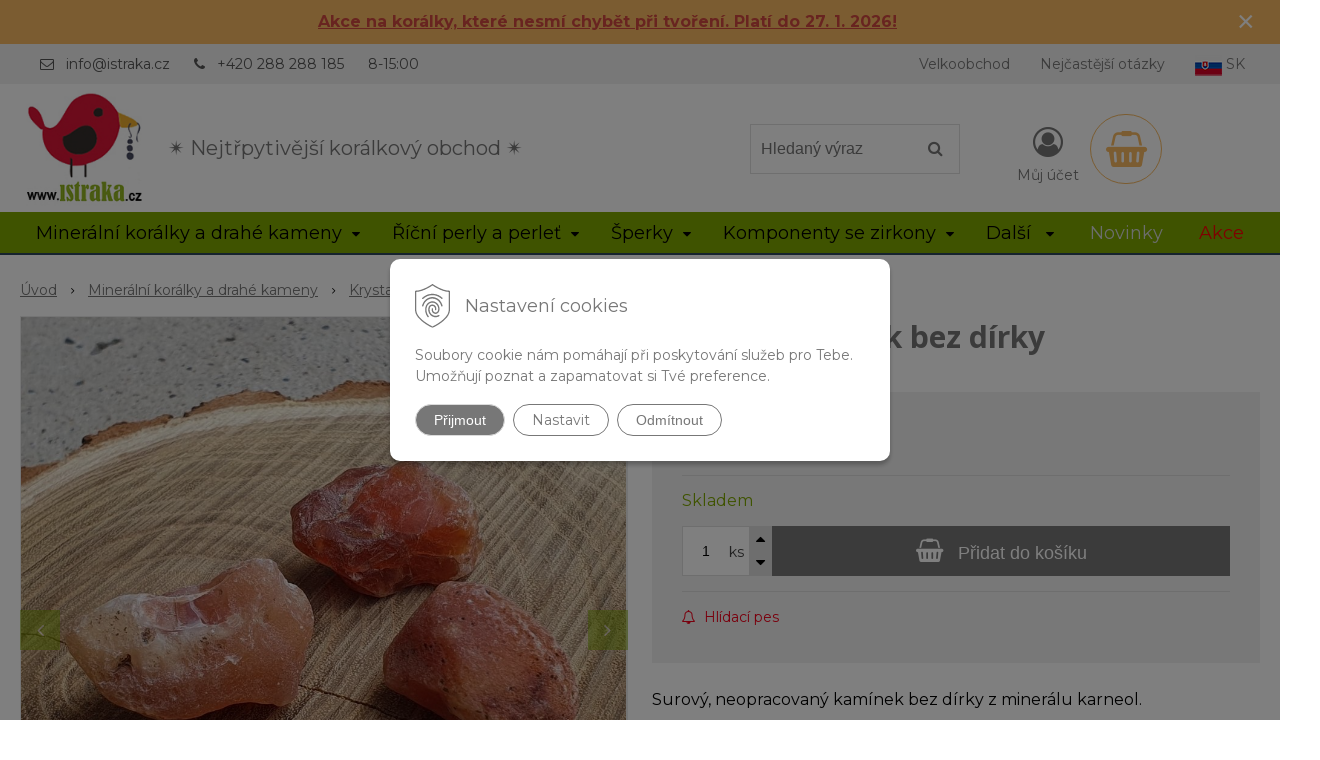

--- FILE ---
content_type: text/html; charset=windows-1250
request_url: https://www.istraka.cz/eshop/karneol-kaminek-bez-dirky/p-2046652.xhtml
body_size: 15557
content:
<!DOCTYPE html>
<html lang="cs" class=" hide-vat-price ViewIcons filter-position-top prlist-grpad prlist-type-2 prdetail-type-3 prlist-hide-desc infotopbar-active"  data-ppr="4">
<head>
		<meta http-equiv="X-UA-Compatible" content="IE=edge,chrome=1" />
		<meta name="viewport" content="width=device-width, initial-scale=1.0, minimum-scale=1.0, user-scalable=1" />
		
		<meta charset="windows-1250" />
		<title>Karneol kamínek bez dírky | istraka.cz - nejtřpytivější korálky a polodrahokamy široko daleko</title>
		<meta name="description" content="Karneol kamínek bez dírky | Surový, neopracovaný kamínek bez dírky z minerálu karneol. | Materiál:: karneol | Barva:: červená | Typ kamene:: přírodní | Povrch:: lesklý | Výbrus:: nebroušené" />
		<meta name="keywords" content="korálky, korálkový obchod, velkoobchod korálky, polodrahokamy, drahé kameny, říční perly, perly, bižuterní komponenty, dřevěné korálky, korálky se zirkony," />
		<meta name="robots" content="index,follow" />
		<meta name="googlebot" content="index,follow" />
		<meta name="author" content="NextCom.sk | Lepší biznis online" />
		<meta name="generator" content="Unisite 8.20.0 #281025" />
		<meta property="og:type" content="og:product" />
		<meta property="og:title" content="Karneol kamínek bez dírky" />
		<meta property="og:url" content="https://www.istraka.cz/eshop/karneol-kaminek-bez-dirky/p-2046652.xhtml" />
		<meta property="og:locale" content="cs_CS" />
		<meta property="og:site_name" content="istraka.cz - nejtřpytivější korálky a polodrahokamy široko daleko" />
		<meta name="twitter:domain" content="www.istraka.cz" />
		<meta property="og:image" content="https://www.istraka.cz/obchod_homedir/data/3168/obrazky/kamienok-surovy-karneol-oranzovy-neopracovany-suter-5382-3.jpg" />
		<meta property="og:description" content="Surový, neopracovaný kamínek bez dírky z minerálu karneol." />
		<meta property="product:price:amount" content="82" />
		<meta property="product:price:currency" content="CZK" />
		<meta itemprop="name" content="Karneol kamínek bez dírky" />
		<meta itemprop="description" content="Surový, neopracovaný kamínek bez dírky z minerálu karneol." />
		<meta itemprop="image" content="https://www.istraka.cz/obchod_homedir/data/3168/obrazky/kamienok-surovy-karneol-oranzovy-neopracovany-suter-5382-3.jpg" />
		<meta name="twitter:card" content="product" />
		<meta name="twitter:title" content="Karneol kamínek bez dírky" />
		<meta name="twitter:image" content="https://www.istraka.cz/obchod_homedir/data/3168/obrazky/kamienok-surovy-karneol-oranzovy-neopracovany-suter-5382-3.jpg" />
		<meta name="twitter:label1" content="Ceny" />
		<meta name="twitter:data1" content="82" />
		<meta name="twitter:label2" content="Měna" />
		<meta name="twitter:data2" content="" />

		<link href="https://www.istraka.cz/Data/3375/favicon.ico" type="image/x-icon" rel="icon" />
		<link href="https://www.istraka.cz/Data/3375/favicon.ico" type="image/x-icon" rel="shortcut icon" />
		<link rel="stylesheet" type="text/css" href="//fonts.googleapis.com/css2?family=Montserrat:ital,wght@0,400;0,700;0,900;1,400;1,700;1,900&family=Open+Sans:ital,wght@0,400;0,600;0,700;1,400;1,600;1,700&display=swap" />
		<link rel="stylesheet" type="text/css" href="/Data/3375/Cache/Css/site_f83696a3.css" />
		<link rel="stylesheet" type="text/css" href="/SiteJay2.0/JScript/Fancybox3/jquery.fancybox.min.css" />
		<link rel="stylesheet" type="text/css" href="/Data/3375/Cache/Css/slick_719b420c.css" />
		<link rel="stylesheet" type="text/css" href="/Data/3375/Cache/Css/infopanel_e9c48e13.css" />
		<script src="/SiteJay2.0/jquery-3.7.1.min.js"></script>
		<script src="/SiteJay2.0/JScript/Fancybox3/jquery.fancybox.min.js"></script>
		<script src="/SiteJay2.0/JScript/jquery.mousewheel-3.0.6.pack.js"></script>
		<script src="/Data/3375/Cache/Script/common_5fecc569.js"></script>
		<script src="/Data/3375/Cache/Script/CookieConsent_6224c920.js"></script>
		<script src="/Data/3375/Cache/Script/skin_302a3b0.js"></script>
		<script src="/Data/3375/Cache/Script/custom_8de83759.js"></script>
		<script src="/Data/3375/Cache/Script/categories_menu_script_3eefc370.js"></script>
		<script src="/SiteJay2.0/jquery.newsletterpopup.js"></script>
		<script src="/Data/3375/Cache/Script/shop_content_scripts_da1e0c68.js"></script>
		<script src="/Data/3375/Cache/Script/infopanel_ca2eab23.js"></script>
		<script src="https://www.istraka.cz/SiteJay2.0/jquery_tipsy.js"></script>
		<script type="text/javascript">
$(document).ready(function() {
                    $('.top-infobar-close').on('click', function() {
                        var expiry = new Date();
                        expiry.setTime(expiry.getTime() + 0 );
                        var expiresDate = expiry.toUTCString();
                        setCookie('cs-infobar', 1, '0');
                        $('#top-infobar').slideUp();
                    });
                });
		</script>

		<link rel="stylesheet" type="text/css" href="/Data/default/UserFiles/font-awesome/css/font-awesome.min.css" />
		<link rel="stylesheet" type="text/css" href="/Data/default/UserFiles/2025/slick/slick.min.css" />
		<link rel="stylesheet" type="text/css" href="/Data/default/UserFiles/2025/slick/accessible-slick-theme.min.css" />
		<link rel="stylesheet" type="text/css" href="/Data/default/UserFiles/js/lightslider/lightslider.min.css" />
		<link rel="stylesheet" type="text/css" href="/Data/default/UserFiles/2023/js/nice-select/nice-select.css" />
	<script async src="https://www.googletagmanager.com/gtag/js?id=UA-84133621-1"></script>
<script>
  window.dataLayer = window.dataLayer || [];
  function gtag(){dataLayer.push(arguments);}
  gtag("js", new Date());
  
  gtag("consent", "default", {
    "ad_storage": "denied",
    "ad_user_data": "denied",
    "ad_personalization": "denied",
    "analytics_storage": "denied"
  }); 
  
  gtag("config", "UA-68173419-1");
</script><script>
  window.dataLayer = window.dataLayer || [];
  function gtag(){dataLayer.push(arguments);}

  gtag("consent", "default", {
  });  
</script>

<!-- Google Tag Manager -->
<script>(function(w,d,s,l,i){w[l]=w[l]||[];w[l].push({'gtm.start':
new Date().getTime(),event:'gtm.js'});var f=d.getElementsByTagName(s)[0],
j=d.createElement(s),dl=l!='dataLayer'?'&l='+l:'';j.async=true;j.src=
'https://www.googletagmanager.com/gtm.js?id='+i+dl;f.parentNode.insertBefore(j,f);
})(window,document,'script','dataLayer','GTM-KHZCCBJ');</script>
<!-- End Google Tag Manager --><!-- Ecomail starts -->
<script type="text/javascript">
;(function(p,l,o,w,i,n,g){if(!p[i]){p.GlobalSnowplowNamespace=p.GlobalSnowplowNamespace||[];
p.GlobalSnowplowNamespace.push(i);p[i]=function(){(p[i].q=p[i].q||[]).push(arguments)
};p[i].q=p[i].q||[];n=l.createElement(o);g=l.getElementsByTagName(o)[0];n.async=1;
n.src=w;g.parentNode.insertBefore(n,g)}}(window,document,"script","//d70shl7vidtft.cloudfront.net/ecmtr-2.4.2.js","ecotrack"));
window.ecotrack('newTracker', 'cf', 'd2dpiwfhf3tz0r.cloudfront.net', { /* Initialise a tracker */
appId: 'contassro'
});
window.ecotrack('setUserIdFromLocation', 'ecmid');
window.ecotrack('trackPageView');
</script>
<!-- Ecomail stops --></head>

	<body id="page16263" class="matrix-skin home-page "><!-- Google Tag Manager -->
<!-- Google Tag Manager (noscript) -->
<noscript><iframe src="https://www.googletagmanager.com/ns.html?id=GTM-KHZCCBJ" height="0" width="0" style="display:none;visibility:hidden"></iframe></noscript>
<!-- End Google Tag Manager (noscript) --><div id="top-infobar" class="ti-pos-top" role="region" aria-label="Upozornění"><div class="top-infobar-content"><p style="text-align: center;"><a href="https://www.istraka.cz/eshop/action/addprd/state-205/1.xhtml"><strong><span style="color: rgb(209, 72, 65);"><u>Akce na korálky, které nesmí chybět při tvoření. Platí do 27. 1. 2026!</u></span></strong></a></p> </div><button type="button" class="top-infobar-close" aria-label="Zavřít upozornění">&times;</button></div>
		<div class="site-overlay"><span class="over-closer"></span></div>
		
        <a href="#kategorie-obchodu" class="main-skip-link">Přeskočit na kategorie</a>
        <a href="#container-outer" class="main-skip-link">Přeskočit na hlavní obsah</a>
		<div id="container-main">	
			<div class="header-separator"></div>
			<header class="header">
				<div class="head clearfix">		  
				  
<div id="sjm-s-hlavicka"><div class="logo-wrapper">
    <p id="logo"><a href="/"><img src="/Data/3375/UserFiles/istraka.cz-logo.jpg" alt="istraka.cz - nejtřpytivější korálky a polodrahokamy široko daleko" srcset="" width="160" height="160"></a></p>
    <p class="slogan"><span>&#10036 Nejtřpytivější korálkový obchod &#10036 </span></p>
</div>


    
        <ul class="info-row">
            
            
            <li class="info-row-mail" translate="no"><i class="fa fa-envelope-o"></i> <a href="mailto:info@istraka.cz">info@istraka.cz</a></li>
            <li class="info-row-phone" translate="no"><i class="fa fa-phone"></i> <a href="tel:+420288288185">+420 288 288 185</a></li>
            <li class="info-row-text-after">8-15:00</li>
        </ul>
    

</div>

				  <div class="mbmenu clearfix" id="menu-main">
					<div class="content"><nav>
<div id="sjm-s-menu-vodorovne"><ul id="m-smenuvodorovne" class="sjMenu"><li class="no-selected"><a href="https://www.istraka.cz/velkoobchod.xhtml">Velkoobchod</a><ul><li class="no-selected"><a href="https://www.istraka.cz/registrace.xhtml">Registrace</a></li></ul></li><li class="no-selected"><a href="https://www.istraka.cz/nejcastejsi-otazky.xhtml">Nejčastější otázky</a></li><li><a href="https://www.istraka.sk/"><img src="/Data/3375/UserFiles/slovakia27.png" alt="Slovak republic" title="Slovak republic"> SK</a></li></ul></div>
</nav></div>
				  </div>
				  <div class="icons">
                      <div id="ico-search" role="button" tabindex="0"><span><i class="fa fa-search"></i></span></div>
                      <div id="main-search">
<div id="sjm-s-vyhladavanie">
	
                <script type="text/javascript">
                    /* <![CDATA[ */

                    displayBoxIndex = -1;
                    var SearchNavigate = function(diff) {
                        displayBoxIndex += diff;
                        var oBoxCollection = $(".suggestSearchContent:not(.suggestSearchHeader):not(.suggestSearchFooter) p");
                        if(!oBoxCollection.length){
                            return;
                        }
                        if (displayBoxIndex >= oBoxCollection.length)
                            displayBoxIndex = 0;
                        if (displayBoxIndex < 0)
                            displayBoxIndex = oBoxCollection.length - 1;
                        var cssClass = "search-selected-item";
                        oBoxCollection.removeClass(cssClass).eq(displayBoxIndex).addClass(cssClass);
                        oBoxCollection.eq(displayBoxIndex)[0].scrollIntoView({ 
                            block: 'nearest',
                            inline: 'nearest',
                            behavior: 'smooth'
                        });
                    }

                        var timeoutsearch;
                        function getXmlHttpRequestObject() {
                            if (window.XMLHttpRequest) {
                                return new XMLHttpRequest();
                            } else if(window.ActiveXObject) {
                                return new ActiveXObject("Microsoft.XMLHTTP");
                            } else {
                            }
                        }

                        var searchReq = getXmlHttpRequestObject();

                        function searchSuggest() {
                            if (searchReq.readyState == 4 || searchReq.readyState == 0) {
                                var str = escape(encodeURI(document.getElementById('searchstringid').value));
                                //$('#search_suggest').html('<div class="suggest_wrapper loading"><img src="/Images/loading.gif" alt="loading" /></div>');
                                var stockOnly = '0';
                                if (document.getElementById('searchStockOnlyId') != null && document.getElementById('searchStockOnlyId').checked == true)
                                    stockOnly = '1';

                                searchReq.open("GET", 'https://www.istraka.cz/suggestsearch/chckprm/suggest/search/' + str + '/stock/' + stockOnly + '.xhtml', true);
                                searchReq.onreadystatechange = handleSearchSuggest;
                                searchReq.send(null);
                            }
                            clearTimeout(timeoutsearch);
                        }

                        function handleSearchSuggest() {
                            if (searchReq.readyState == 4) {
                                var ss = document.getElementById('search_suggest')
                                ss.innerHTML = '';
                                ss.innerHTML = searchReq.responseText;

                                if(ss.innerHTML.length)
                                    ss.innerHTML = '<div class="suggest_wrapper">' + ss.innerHTML + '</div>';
                            }
                        }

                        $(document).ready(function(){

                            $('body').on('click', function () {
                                $('#search_suggest').html('');
                            });

                            $('form.search').on('click', function(e){
                                e.stopPropagation();
                            });

                            $('#searchstringid').attr('autocomplete','off').on('keyup click', function(e) {

                                if (e.keyCode == 40)
                                {
                                    e.preventDefault()
                                    SearchNavigate(1);
                                }
                                else if(e.keyCode==38)
                                {
                                    e.preventDefault()
                                    SearchNavigate(-1);
                                } else if(e.keyCode==13){

                                    if($("p.search-selected-item").length){
                                        e.preventDefault();
                                        location.href=$("p.search-selected-item a").attr("href");
                                    }

                                } else {
                                    if(timeoutsearch) {
                                        clearTimeout(timeoutsearch);
                                        timeoutsearch = null;
                                    }
                                    if($.trim($("#searchstringid").val()) !== ""){
                                        timeoutsearch = setTimeout(searchSuggest, 200);
                                    }
                                    else {
                                        var ss = document.getElementById('search_suggest')
                                        ss.innerHTML = '';                                    
                                    }
                                }
                            });
                        });
                    /* ]]> */
                </script>

<form action="https://www.istraka.cz/index.php?page=16263" method="get" class="search">
  <span class="input"><input type="text" name="searchstring" value="" class="SearchInput" id="searchstringid" placeholder="Hledaný výraz" /><input type="hidden" name="searchtype" value="all" /></span>
  <div id="search_suggest"></div>  
  <span class="submit"><input type="hidden" name="action" value="search" /><input type="hidden" name="cid" value="0" /><input type="hidden" name="page" value="16263" /><input type="submit" name="searchsubmit" value="Hledej" class="SearchSubmit" /></span>  
</form></div>
</div>
                      <div id="main-login">
<div id="sjm-s-login-top"><div class="Shop-login ">
    <div class="account-icon">
        <a href="https://www.istraka.cz/eshop/action/enterlogin.xhtml" aria-label="Přihlásit">
        
            <i class="fa fa-user-circle-o" aria-hidden="true"></i>
            <span aria-hidden="true">Můj účet</span>
            
        </a>
    </div>
    
        <ul data-text="Můj účet">
            <li class="user"><a href="https://www.istraka.cz/eshop/action/enterlogin.xhtml" rel="nofollow">Přihlásit</a></li>
            
                <li class="reg"><a href="https://www.istraka.cz/eshop/action/registration.xhtml" rel="nofollow">Registrace</a></li>
            
            
        </ul>
    
    
</div>
</div>
</div>
                      <div id="main-cart">
<div id="sjm-s-kosik"><div id="kosik">
     <a href="https://www.istraka.cz/eshop/action/cart.xhtml" class="caq-0" title="Košík">
     <span class="kosik-ico"><i class="fa fa-shopping-basket"></i></span>
     
     </a>
</div>
</div>
</div>
                      <div id="ico-menu" role="button" tabindex="0"><span translate="no"><i class="fa fa-bars"></i></span></div>
                  </div>
			  </div>
			  <div class="mbmenu clearfix" id="kategorie-obchodu" tabindex="-1">
				<div class="content"><nav>
<div id="sjm-s-kategorie-obchodu">
	<div class="base-categories"><ul id="categories-16263" class="Cat WithIcons"><li id="Item-3"><a href="https://www.istraka.cz/eshop/mineralni-koralky-a-drahe-kameny/c-3.xhtml"><span class="icon"><img src="/obchod_homedir/data/3168/ikony/kategoria-drahe-kamene-a-polodrahokamy.jpg" alt="Minerální korálky a drahé kameny" title="Minerální korálky a drahé kameny"  loading="lazy" /> </span><span>Minerální korálky a drahé kameny</span></a><ul id="ul_id_8"><li id="Item-8"><a href="https://www.istraka.cz/eshop/mineraly-podle-nazvu/c-8.xhtml"><span class="icon"><img src="/obchod_homedir/data/3168/ikony/mix_kamenov.jpg" alt="Minerály podle názvu" title="Minerály podle názvu"  loading="lazy" /> </span><span>Minerály podle názvu</span></a></li><li id="Item-6"><a href="https://www.istraka.cz/eshop/mineralni-koralky-podle-tvaru/c-6.xhtml"><span class="icon"><img src="/obchod_homedir/data/3168/ikony/stranka_medzikus_malachit (2).png" alt="Minerální korálky podle tvaru" title="Minerální korálky podle tvaru"  loading="lazy" /> </span><span>Minerální korálky podle tvaru</span></a></li><li id="Item-187" class="selected"><a href="https://www.istraka.cz/eshop/krystaly-a-dekorace/c-187.xhtml"><span class="icon"><img src="/obchod_homedir/data/3168/ikony/4177-dekoracia-amulet-obsidian-strieborny-gula-s-mesacnym-povrchom-leskla-1.jpg" alt="Krystaly a dekorace" title="Krystaly a dekorace"  loading="lazy" /> </span><span>Krystaly a dekorace</span></a></li></ul></li><li id="Item-184"><a href="https://www.istraka.cz/eshop/ricni-perly-a-perlet/c-184.xhtml"><span class="icon"><img src="/obchod_homedir/data/3168/ikony/3675_dobre.jpg" alt="Říční perly a perleť" title="Říční perly a perleť"  loading="lazy" /> </span><span>Říční perly a perleť</span></a><ul id="ul_id_185"><li id="Item-185"><a href="https://www.istraka.cz/eshop/koralky-z-ricnich-perel/c-185.xhtml"><span class="icon"><img src="/obchod_homedir/data/3168/ikony/11035-koralky-perly-riecne-prirodne-7-8mm-gulocky-gulate-eprlicky-leskle-biele-smotanove-1.jpg" alt="Korálky z říčních perel" title="Korálky z říčních perel"  loading="lazy" /> </span><span>Korálky z říčních perel</span></a></li><li id="Item-186"><a href="https://www.istraka.cz/eshop/koralky-z-perleti/c-186.xhtml"><span class="icon"><img src="/obchod_homedir/data/3168/ikony/perlet_biela_prirodna_koralky_heishi.jpg" alt="Korálky z perleti" title="Korálky z perleti"  loading="lazy" /> </span><span>Korálky z perleti</span></a></li></ul></li><li id="Item-162"><a href="https://www.istraka.cz/eshop/sperky/c-162.xhtml"><span class="icon"><img src="/obchod_homedir/data/3168/ikony/naramok-turmalin-mix-farieb-8mm.jpg" alt="Šperky" title="Šperky"  loading="lazy" /> </span><span>Šperky</span></a><ul id="ul_id_163"><li id="Item-163"><a href="https://www.istraka.cz/eshop/sperky-z-mineralu/c-163.xhtml"><span class="icon"><img src="/obchod_homedir/data/3168/ikony/Kategoria_naramky.jpg" alt="Šperky z minerálů" title="Šperky z minerálů"  loading="lazy" /> </span><span>Šperky z minerálů</span></a></li><li id="Item-167"><a href="https://www.istraka.cz/eshop/sperky-z-ricnich-perel/c-167.xhtml"><span class="icon"><img src="/obchod_homedir/data/3168/ikony/Sperky z riecnych peral a perlete.jpg" alt="Šperky z říčních perel" title="Šperky z říčních perel"  loading="lazy" /> </span><span>Šperky z říčních perel</span></a></li><li id="Item-171"><a href="https://www.istraka.cz/eshop/nerezove-sperky/c-171.xhtml"><span class="icon"><img src="/obchod_homedir/data/3168/ikony/kategoria_ocelove_speky.jpg" alt="Nerezové šperky" title="Nerezové šperky"  loading="lazy" /> </span><span>Nerezové šperky</span></a></li></ul></li><li id="Item-18"><a href="https://www.istraka.cz/eshop/komponenty-se-zirkony/c-18.xhtml"><span class="icon"><img src="/obchod_homedir/data/3168/ikony/222222.jpg" alt="Komponenty se zirkony" title="Komponenty se zirkony"  loading="lazy" /> </span><span>Komponenty se zirkony</span></a><ul id="ul_id_35"><li id="Item-35"><a href="https://www.istraka.cz/eshop/koralky-se-zirkony/c-35.xhtml"><span class="icon"><img src="/obchod_homedir/data/3168/ikony/zirkonove_koralky.png" alt="Korálky se zirkony" title="Korálky se zirkony"  loading="lazy" /> </span><span>Korálky se zirkony</span></a></li><li id="Item-36"><a href="https://www.istraka.cz/eshop/mezidily-se-zirkony/c-36.xhtml"><span class="icon"><img src="/obchod_homedir/data/3168/ikony/medzikusy_so_zirkonmi.jpg" alt="Mezidíly se zirkony" title="Mezidíly se zirkony"  loading="lazy" /> </span><span>Mezidíly se zirkony</span></a></li><li id="Item-37"><a href="https://www.istraka.cz/eshop/privesky-se-zirkony/c-37.xhtml"><span class="icon"><img src="/obchod_homedir/data/3168/ikony/privesky_so_zirkonmi.jpg" alt="Přívěsky se zirkony" title="Přívěsky se zirkony"  loading="lazy" /> </span><span>Přívěsky se zirkony</span></a></li><li id="Item-38"><a href="https://www.istraka.cz/eshop/doplnky-k-zirkonum/c-38.xhtml"><span class="icon"><img src="/obchod_homedir/data/3168/ikony/zirkonove_doplnky.png" alt="Doplňky k zirkonům" title="Doplňky k zirkonům"  loading="lazy" /> </span><span>Doplňky k zirkonům</span></a></li></ul></li><li id="Item-19"><a href="https://www.istraka.cz/eshop/komponenty-z-nerezove-oceli/c-19.xhtml"><span class="icon"><img src="/obchod_homedir/data/3168/ikony/karegoria-nerezove-koralky.jpg" alt="Komponenty z nerezové oceli" title="Komponenty z nerezové oceli"  loading="lazy" /> </span><span>Komponenty z nerezové oceli</span></a><ul id="ul_id_39"><li id="Item-39"><a href="https://www.istraka.cz/eshop/koralky-z-nerezove-oceli/c-39.xhtml"><span class="icon"><img src="/obchod_homedir/data/3168/ikony/kategorie_nerezove_koralky.png" alt="Korálky z nerezové oceli" title="Korálky z nerezové oceli"  loading="lazy" /> </span><span>Korálky z nerezové oceli</span></a></li><li id="Item-40"><a href="https://www.istraka.cz/eshop/privesky-z-nerezove-oceli/c-40.xhtml"><span class="icon"><img src="/obchod_homedir/data/3168/ikony/kategorie_nerezove_privesky.png" alt="Přívěsky z nerezové oceli" title="Přívěsky z nerezové oceli"  loading="lazy" /> </span><span>Přívěsky z nerezové oceli</span></a></li><li id="Item-41"><a href="https://www.istraka.cz/eshop/retizky-z-nerezove-oceli/c-41.xhtml"><span class="icon"><img src="/obchod_homedir/data/3168/ikony/stranka_retiazky_nerezove.png" alt="Řetízky z nerezové oceli" title="Řetízky z nerezové oceli"  loading="lazy" /> </span><span>Řetízky z nerezové oceli</span></a></li><li id="Item-42"><a href="https://www.istraka.cz/eshop/mezidily-z-nerezove-oceli/c-42.xhtml"><span class="icon"><img src="/obchod_homedir/data/3168/ikony/medzikusy_nerezove.jpg" alt="Mezidíly z nerezové oceli" title="Mezidíly z nerezové oceli"  loading="lazy" /> </span><span>Mezidíly z nerezové oceli</span></a></li><li id="Item-43"><a href="https://www.istraka.cz/eshop/nerezove-bizuterni-komponenty/c-43.xhtml"><span class="icon"><img src="/obchod_homedir/data/3168/ikony/stranka_nerezove_komponenty_na_sperky.png" alt="Nerezové bižuterní komponenty" title="Nerezové bižuterní komponenty"  loading="lazy" /> </span><span>Nerezové bižuterní komponenty</span></a></li></ul></li><li id="Item-2"><a href="https://www.istraka.cz/eshop/stribro-ag925/c-2.xhtml"><span class="icon"><img src="/obchod_homedir/data/3168/ikony/kategoria-koralky-zo-striebra-AG925.jpg" alt="Stříbro AG925" title="Stříbro AG925"  loading="lazy" /> </span><span>Stříbro AG925</span></a><ul id="ul_id_57"><li id="Item-57"><a href="https://www.istraka.cz/eshop/koralky-ze-stribra-ag925/c-57.xhtml"><span class="icon"><img src="/obchod_homedir/data/3168/ikony/koralka_ozdobna_ag925_zo_striebra_ufo (1).png" alt="Korálky ze stříbra AG925" title="Korálky ze stříbra AG925"  loading="lazy" /> </span><span>Korálky ze stříbra AG925</span></a></li><li id="Item-58"><a href="https://www.istraka.cz/eshop/privesky-ze-stribra-ag925/c-58.xhtml"><span class="icon"><img src="/obchod_homedir/data/3168/ikony/Ag925_placka_minisrdiecko2 (1).png" alt="Přívěsky ze stříbra AG925" title="Přívěsky ze stříbra AG925"  loading="lazy" /> </span><span>Přívěsky ze stříbra AG925</span></a></li><li id="Item-74"><a href="https://www.istraka.cz/eshop/mezidily-ze-stribra-ag925/c-74.xhtml"><span class="icon"><img src="/obchod_homedir/data/3168/ikony/5558_Srdiecko_konektor_AG925_strieborny.jpg" alt="Mezidíly ze stříbra AG925" title="Mezidíly ze stříbra AG925"  loading="lazy" /> </span><span>Mezidíly ze stříbra AG925</span></a></li><li id="Item-60"><a href="https://www.istraka.cz/eshop/komponenty-ze-stribra-ag925/c-60.xhtml"><span class="icon"><img src="/obchod_homedir/data/3168/ikony/karabinka_Ag925 (1).png" alt="Komponenty ze stříbra AG925" title="Komponenty ze stříbra AG925"  loading="lazy" /> </span><span>Komponenty ze stříbra AG925</span></a></li></ul></li><li id="Item-20"><a href="https://www.istraka.cz/eshop/ostatni-koralky/c-20.xhtml"><span class="icon"><img src="/obchod_homedir/data/3168/ikony/6398.jpg" alt="Ostatní korálky" title="Ostatní korálky"  loading="lazy" /> </span><span>Ostatní korálky</span></a><ul id="ul_id_45"><li id="Item-45"><a href="https://www.istraka.cz/eshop/strasove-rondelky/c-45.xhtml"><span class="icon"><img src="/obchod_homedir/data/3168/ikony/strasove_koralky.png" alt="Štrasové rondelky" title="Štrasové rondelky"  loading="lazy" /> </span><span>Štrasové rondelky</span></a></li><li id="Item-46"><a href="https://www.istraka.cz/eshop/sklenene-koralky/c-46.xhtml"><span class="icon"><img src="/obchod_homedir/data/3168/ikony/stranka_sklenene_koralky (1).png" alt="Skleněné korálky" title="Skleněné korálky"  loading="lazy" /> </span><span>Skleněné korálky</span></a></li><li id="Item-139"><a href="https://www.istraka.cz/eshop/kovove-koralky/c-139.xhtml"><span class="icon"><img src="/obchod_homedir/data/3168/ikony/stranka_kovove_koralky (1).png" alt="Kovové korálky" title="Kovové korálky"  loading="lazy" /> </span><span>Kovové korálky</span></a></li><li id="Item-140"><a href="https://www.istraka.cz/eshop/drevene-koralky/c-140.xhtml"><span class="icon"><img src="/obchod_homedir/data/3168/ikony/stranka_drevene_koralky.png" alt="Dřevěné korálky" title="Dřevěné korálky"  loading="lazy" /> </span><span>Dřevěné korálky</span></a></li><li id="Item-47"><a href="https://www.istraka.cz/eshop/ostatni-koralky/c-47.xhtml"><span class="icon"><img src="/obchod_homedir/data/3168/ikony/koralky_z_ostatnych_materialov.jpg" alt="Ostatní korálky" title="Ostatní korálky"  loading="lazy" /> </span><span>Ostatní korálky</span></a></li></ul></li><li id="Item-21"><a href="https://www.istraka.cz/eshop/material-na-vyrobu-sperku/c-21.xhtml"><span class="icon"><img src="/obchod_homedir/data/3168/ikony/kategoria_bizuterne_doplnky.jpg" alt="Materiál na výrobu šperků" title="Materiál na výrobu šperků"  loading="lazy" /> </span><span>Materiál na výrobu šperků</span></a><ul id="ul_id_52"><li id="Item-52"><a href="https://www.istraka.cz/eshop/navlekove-materialy/c-52.xhtml"><span class="icon"><img src="/obchod_homedir/data/3168/ikony/1360_nylonova_snurka.jpg" alt="Návlekové materiály" title="Návlekové materiály"  loading="lazy" /> </span><span>Návlekové materiály</span></a></li><li id="Item-53"><a href="https://www.istraka.cz/eshop/naradi-na-sperky/c-53.xhtml"><span class="icon"><img src="/obchod_homedir/data/3168/ikony/bizuterne_naradie_kliestiky.jpg" alt="Nářadí na šperky" title="Nářadí na šperky"  loading="lazy" /> </span><span>Nářadí na šperky</span></a></li><li id="Item-55"><a href="https://www.istraka.cz/eshop/privesky/c-55.xhtml"><span class="icon"><img src="/obchod_homedir/data/3168/ikony/anjelik_privesok.jpg" alt="Přívěsky" title="Přívěsky"  loading="lazy" /> </span><span>Přívěsky</span></a></li><li id="Item-56"><a href="https://www.istraka.cz/eshop/komponenty/c-56.xhtml"><span class="icon"><img src="/obchod_homedir/data/3168/ikony/bizuterne_komponenty.jpg" alt="Komponenty" title="Komponenty"  loading="lazy" /> </span><span>Komponenty</span></a></li><li id="Item-54"><a href="https://www.istraka.cz/eshop/strapce/c-54.xhtml"><span class="icon"><img src="/obchod_homedir/data/3168/ikony/bizuterne_strapce.png" alt="Střapce" title="Střapce"  loading="lazy" /> </span><span>Střapce</span></a></li></ul></li></ul></div>



	<div class="action-categories">
		<ul class="Cat action-categories">





		
	<li><a href="https://www.istraka.cz/eshop/action/addprd/newval/1.xhtml" title="Novinky">Novinky</a></li>	



	
	<li><a href="https://www.istraka.cz/eshop/action/addprd/state-205/1.xhtml" title="Akce" style="color: #ff0000">Akce</a></li>





		</ul>
	</div>


</div>
</nav></div>
			  </div>
			</header>
			
			<div id="container-outer" tabindex="-1">
				<div class="top-image">
<div id="sjm-d-18577"> </div>
</div>
				<div id="container">
					<main id="content" class="clearfix">
						<div class="basic001">


<div class="content">
<div id="sjm-d-18576">        <div class="ShopContent">
<!-- SJ_Modules_Shop_Content ***start*** -->
            <div class="ShopProductParentCategories">
                <ul itemprop="breadcrumb" itemscope itemtype="http://schema.org/BreadcrumbList">
                    
                    <li itemprop="itemListElement" itemscope itemtype="http://schema.org/ListItem">
                        <a href="/" itemprop="item"><span itemprop="name">Úvod</span></a>
                        <meta itemprop="position" content="1" />
                    </li>
                    <li><span class="separator">&gt;&gt;</span></li>
                    <li itemprop="itemListElement" itemscope itemtype="http://schema.org/ListItem">
                        <a href="https://www.istraka.cz/eshop/mineralni-koralky-a-drahe-kameny/c-3.xhtml" itemprop="item"><span itemprop="name">Minerální korálky a drahé kameny</span></a>
                        <meta itemprop="position" content="2" />
                    </li>
                    <li><span class="separator">&gt;&gt;</span></li>
                    <li itemprop="itemListElement" itemscope itemtype="http://schema.org/ListItem">
                        <a href="https://www.istraka.cz/eshop/krystaly-a-dekorace/c-187.xhtml" itemprop="item"><span itemprop="name">Krystaly a dekorace</span></a>
                        <meta itemprop="position" content="3" />
                    </li>
                    <li><span class="separator">&gt;&gt;</span></li>
                    <li itemprop="itemListElement" itemscope itemtype="http://schema.org/ListItem">
                        <span itemprop="name">Karneol kamínek bez dírky</span>
                        <meta itemprop="position" content="4" />
                    </li>
                </ul>
            </div>






























<div itemscope itemtype="http://schema.org/Product" class="ShopProductView">
    <div class="Product ProductDetail">

        <h1 itemprop="name" >Karneol kamínek bez dírky</h1>
        <meta itemprop="category" content="Minerální korálky a drahé kameny > Krystaly a dekorace" />
        


        <div class="ProductWrapper">

            <div class="ProductLeft">
                <span class="stickers">
                    
                        
                            
                            
                            
                            
                            
                        
                    

                    
                        
                    

                    

                    
                </span>
                
                <ul class="ProductImage" id="MainProductImage">
                    <li>
                        <a href="/obchod_homedir/data/3168/obrazky/kamienok-surovy-karneol-oranzovy-neopracovany-suter-5382-3.jpg" title="Karneol kamínek bez dírky">
                            <picture>
                                
                                <img src="/obchod_homedir/data/3168/obrazky/kamienok-surovy-karneol-oranzovy-neopracovany-suter-5382-3.jpg" alt="Karneol kamínek bez dírky" title="Karneol kamínek bez dírky" id="ProductImage2046652" itemprop="image" />
                            </picture>
                        </a>
                    </li>
                    
                    
                            
                                
                                    <li>
	<div class="PhotoImage">
		<a title="karneol-surovy-kamen-neopracovany-oranzovy-leskly-mliecny-vhodny-na-oltarik" href="/obchod_homedir/data/3168/obrazky/kamienok-surovy-karneol-oranzovy-neopracovany-5382-1.jpg" target="_blank" rel="gallery" data-fancybox="gallery" data-caption="karneol-surovy-kamen-neopracovany-oranzovy-leskly-mliecny-vhodny-na-oltarik">
			
				<img alt="karneol-surovy-kamen-neopracovany-oranzovy-leskly-mliecny-vhodny-na-oltarik" title="karneol-surovy-kamen-neopracovany-oranzovy-leskly-mliecny-vhodny-na-oltarik" src="/obchod_homedir/data/3168/obrazky/male_obrazky/kamienok-surovy-karneol-oranzovy-neopracovany-5382-1.jpg" data-large-image="/obchod_homedir/data/3168/obrazky/kamienok-surovy-karneol-oranzovy-neopracovany-5382-1.jpg" />
			
			
		</a> 
	</div>
	<div class="PhotoDescription">karneol-surovy-kamen-neopracovany-oranzovy-leskly-mliecny-vhodny-na-oltarik</div>
</li><li>
	<div class="PhotoImage">
		<a title="karneol-kamienok-surovy-neopracovany-prirodny-mineral-oranzovy-matny-dekoracny" href="/obchod_homedir/data/3168/obrazky/kamienok-surovy-karneol-oranzovy-neopracovany-suter-5382-2.jpg" target="_blank" rel="gallery" data-fancybox="gallery" data-caption="karneol-kamienok-surovy-neopracovany-prirodny-mineral-oranzovy-matny-dekoracny">
			
				<img alt="karneol-kamienok-surovy-neopracovany-prirodny-mineral-oranzovy-matny-dekoracny" title="karneol-kamienok-surovy-neopracovany-prirodny-mineral-oranzovy-matny-dekoracny" src="/obchod_homedir/data/3168/obrazky/male_obrazky/kamienok-surovy-karneol-oranzovy-neopracovany-suter-5382-2.jpg" data-large-image="/obchod_homedir/data/3168/obrazky/kamienok-surovy-karneol-oranzovy-neopracovany-suter-5382-2.jpg" />
			
			
		</a> 
	</div>
	<div class="PhotoDescription">karneol-kamienok-surovy-neopracovany-prirodny-mineral-oranzovy-matny-dekoracny</div>
</li>
                                
                            
                    
                </ul>
                
                
                    <div class="mhs">
                        
                    </div>
                
            </div>

            <div class="ProductDescription">

            <h2 class="hide" >Karneol kamínek bez dírky</h2>

            <form action="https://www.istraka.cz/eshop/karneol-kaminek-bez-dirky/p-2046652/order/2046652.xhtml" data-mincountval="0" data-mincountmultiplyval="false" id="2046652" method="post" onsubmit="if (!AllowOrderProductBuy (5, document.getElementById('Quantity'), 2046652)) return false; if(!CheckMinCount(document.getElementById('Quantity'), 0, false))return false;">

            <div class="right-col" itemprop="offers" itemscope itemtype="http://schema.org/Offer">
                <meta itemprop="url" content="https://www.istraka.cz/eshop/karneol-kaminek-bez-dirky/p-2046652.xhtml" />
                

                

                
                    

                        <div class="price">

                            <div class="price-row-1">
                                
                                    <span class="price-with-vat">
                                        <meta itemprop="category" content="Minerální korálky a drahé kameny > Krystaly a dekorace" />
                                        

                                        <strong id="PriceWithVAT2046652" class="main-price"><span itemprop="price" content="82">82</span> <span itemprop="priceCurrency" content="CZK">Kč</span></strong> <span class="small dph">s DPH / ks</span>
                                    </span>
                                
                                
                                
                                    
                                        <span class="price-without-vat">
                                            <strong id="PriceWithoutVAT2046652" class="main-price">68 Kč</strong> <span class="small dph">bez DPH / ks</span>
                                        </span>
                                    
                                
                                

                                
                                
                            </div>
                            
                            

                        </div>

                   


                   

                      

                        

                        

                        

                        
                            
                                
                                    
                                        <div class="delivery-info">
                                            
                                                <span id="StockCountText2046652" itemprop="availability" href="http://schema.org/InStock" content="InStock">                        <span style="color: #7ea700">Skladem</span></span>
                                            
                                            
                                        </div>
                                    
                                
                                
                            
                        

                        

                        
                            

                                
                                    <div class="ShopIcons">
                                        <div class="ProductButtons" >
                                            <span class="mnozstvo">
                                                <input type="text" size="5" value="1" name="quantity" id="Quantity" onkeyup="AllowOrderProduct (2046652, 5 , this.value);" class="Quantity noEnterSubmit" />
                                                
                                                    <label for="Quantity2046652">ks</label>
                                                
                                                <span class="cplus"><i class="fa fa-caret-up"></i></span>
                                                <span class="cminus"><i class="fa fa-caret-down"></i></span>
                                            </span>
                                            
                                                <button type="submit" name="add-button" id="AddToCart2046652" aria-label="Přidat do košíku">
                                                    <span class="addtext"><i class="fa fa-shopping-basket"></i> Přidat do košíku</span><span class="icon"><!----></span>
                                                    
                                                </button>
                                            
                                            
                                            
                                        </div>
                                        <span id="StockWarning2046652" class="stockwarning"></span>
                                    </div>
                                

                                

                            

                        

                        
                            
                                
                                <div class="advance-box">
                                    <div class="calcs">
                                        
                                        
                                    </div>

                                    <ul class="clearfix">
                                        
                                            
                                                
                                                    <li><a href="#SetWatchDogBox" class="SetWatchDogLink fancybox" title="Sledovat cenu a dostupnost"><i class="fa fa-bell-o"></i> <span>Hlídací pes</span></a></li>
                                                
                                            
                                        
                                        
                                        
                                            
                                        
                                        
                                        
                                    </ul>
                                </div>
                            
                        
                   
                </div>

                <div class="left-col">

                    
                        <div class="small-description" itemprop="disambiguatingDescription">Surový, neopracovaný kamínek bez dírky z minerálu karneol.</div>
                    

                    <dl id="productParameters">
                        

                        <dt class="detail-order-number">Obj. číslo:</dt><dd id="OrderNumber2046652" class="detail-order-number" itemprop="sku">5382</dd>
                        

                        
                        
                            <dt class="pp108">Materiál:</dt>
<dd class="pp108">karneol</dd><dt class="pp107">Typ kamene:</dt>
<dd class="pp107">přírodní</dd><dt class="pp103">Balení:</dt>
<dd class="pp103">balíček = 1ks</dd><dt class="pp106">Přesný rozměr:</dt>
<dd class="pp106">± 33 x 19 mm</dd><dt class="pp105">Barva:</dt>
<dd class="pp105">červená</dd><dt class="pp104">Úprava:</dt>
<dd class="pp104">nedobarvován</dd><dt class="pp100">Povrch:</dt>
<dd class="pp100">lesklý</dd><dt class="pp102">Výbrus:</dt>
<dd class="pp102">nebroušené</dd>
                           
                   </dl>

                   
                       <div class="social-share">
                           <a href="javascript: void(0)" onclick="window.open('https://www.facebook.com/sharer.php?u=https%3A%2F%2Fwww.istraka.cz%2Feshop%2Fkarneol-kaminek-bez-dirky%2Fp-2046652.xhtml','sharer','toolbar=0,status=0,width=580,height=325');"><i class="fa fa-facebook"></i></a>
                       </div>
                   

                </div>

                </form>
            </div>
            <div class="clear"></div>
        </div>
    </div>

        <div class="tabs-container-custom">

            <ul class="tabs">
              
              
              
              
              
              
              
              
              

              
                
              

              
              
              <li><a href="#suvisiace-produkty">Související produkty</a></li>
              
            </ul>

            <div class="panel-container">

              

              

              
                
              

              

                    

                
                

                

                

                
                    
                

                

                

                
                    <div class="pane" id="suvisiace-produkty">
                        <h2>Související produkty</h2>
                        <div class="in-pane">
<div class="EquivalentProducts">

<div class="Product ProductNorm">
	<form action="https://www.istraka.cz/eshop/karneol-kaminek-bez-dirky/p-2046652/order/2046694.xhtml" id="id2046694" method="post" data-mincountval="0" data-mincountmultiplyval="false">

        <div class="in-wrapper">
            
            <h3><a href="https://www.istraka.cz/eshop/amazonit-kaminek-bez-dirky/p-2046694.xhtml" title="Amazonit kamínek bez dírky">Amazonit kamínek bez dírky</a></h3>
        </div>

		<div class="ImageWrapper">
        	<div class="ProductImage">
            	<a href="https://www.istraka.cz/eshop/amazonit-kaminek-bez-dirky/p-2046694.xhtml"><img src="/obchod_homedir/data/3168/obrazky/male_obrazky/kamienok-surovy-amazonit-tyrkysovy-sekany-bez-dierky-5384-1.jpg" alt="Amazonit kamínek bez dírky" title="Amazonit kamínek bez dírky" id="ProductImage2046694" />
                	<span class="stickers">
                        
                        
                        
                        
                        
                    </span>
            	</a>
            </div>
        </div>
        <div class="ProductContent">
        	<div class="ContentIn">
            	<div class="ProductDescription">
	                <div class="small-description">Surový, neopracovaný kamínek bez dírky z minerálu amazonit.</div>
                </div>
        	</div>
            <div class="ShopIcons">
            	
                	<div class="price" itemprop="offers" itemscope itemtype="http://schema.org/Offer">
                		

                		<div class="price-row-1">
                			
                				<div class="price-with-vat">
                					
                					<strong id="PriceWithVAT2046694" class="main-price"><span itemprop="price" content="82">82</span> <span itemprop="priceCurrency" content="CZK">Kč</span></strong> <span class="dph"><!--s DPH--> / ks</span>
                				</div>
                			
                			
                				
                					<div class="price-without-vat"><strong id="PriceWithoutVAT2046694" class="main-price">68 Kč</strong> <span class="dph">bez DPH / ks</span></div>
                				
                			
                			
                		</div>
                		
                		
                	</div>
                	
                		
                			
                					<div class="ProductButtons" Unset template variable 'AddToCartStyle'>
                						
                							<button type="submit" name="add-button" id="AddToCart2046694"><span class="icon" data-title="Přidat do košíku"><i class="fa fa-shopping-basket"></i></span></button>
                						
                						
                						<span class="mnozstvo">
                							<input type="text" size="5" value="1" name="quantity" id="Quantity2046694" onkeyup="Unset template variable 'QuantityInputChange'" class="Quantity noEnterSubmit" />
                							
                								<label for="Quantity2046694">ks</label>
                							
                							<span class="cplus"><i class="fa fa-caret-up"></i></span>
                							<span class="cminus"><i class="fa fa-caret-down"></i></span>
                						</span>
                					</div>
                					<span id="StockWarning2046694" class="stockwarning"></span>
                			
                		
                	
                	
                
                
                <div class="clear"></div>
            </div>
            <div class="bottom">
		    	
					<div class="delivery-info"><strong id="StockCountText2046694">                        <span style="color: #f8ba62">Poslední 1 - 2 ks</span></strong></div>
				
				<div class="order-number">Obj. číslo: <span id="OrderNumber2046694">5384</span></div>
			</div>
	</div>
    </form>
</div>


<div class="Product ProductNorm">
	<form action="Unset template variable 'ProductOrderFormAction'" id="id2046647" method="post" data-mincountval="0" data-mincountmultiplyval="false">

        <div class="in-wrapper">
            
            <h3><a href="https://www.istraka.cz/eshop/kristal-kaminek-bez-dirky/p-2046647.xhtml" title="Křišťál kamínek bez dírky">Křišťál kamínek bez dírky</a></h3>
        </div>

		<div class="ImageWrapper">
        	<div class="ProductImage">
            	<a href="https://www.istraka.cz/eshop/kristal-kaminek-bez-dirky/p-2046647.xhtml"><img src="/obchod_homedir/data/3168/obrazky/male_obrazky/kamienok-kristal-prirodny-surovy-bez-dierky-dekoracia-neopracovany-mliecne-biele--5380-6.jpg" alt="Křišťál kamínek bez dírky" title="Křišťál kamínek bez dírky" id="ProductImage2046647" />
                	<span class="stickers">
                        
                        
                        
                        
                        
                    </span>
            	</a>
            </div>
        </div>
        <div class="ProductContent">
        	<div class="ContentIn">
            	<div class="ProductDescription">
	                <div class="small-description">Surový, neopracovaný kamínek bez dírky z minerálu křišťál.</div>
                </div>
        	</div>
            <div class="ShopIcons">
            	
                	<div class="price" itemprop="offers" itemscope itemtype="http://schema.org/Offer">
                		

                		<div class="price-row-1">
                			
                				<div class="price-with-vat">
                					
                					<strong id="PriceWithVAT2046647" class="main-price"><span itemprop="price" content="72">72</span> <span itemprop="priceCurrency" content="CZK">Kč</span></strong> <span class="dph"><!--s DPH--> / ks</span>
                				</div>
                			
                			
                				
                					<div class="price-without-vat"><strong id="PriceWithoutVAT2046647" class="main-price">60 Kč</strong> <span class="dph">bez DPH / ks</span></div>
                				
                			
                			
                		</div>
                		
                		
                	</div>
                	
                		
                			
                		
                	
                	
                
                
                <div class="clear"></div>
            </div>
            <div class="bottom">
		    	
					<div class="delivery-info"><strong id="StockCountText2046647">                        <span style="color: #f4001a">Vyprodáno</span></strong></div>
				
				<div class="order-number">Obj. číslo: <span id="OrderNumber2046647">5380</span></div>
			</div>
	</div>
    </form>
</div>


</div>
</div>
                    </div>
                

                

            </div>
        </div>
        <div class="clear"></div>


</div>



<div class="skry">
    <div class="SetWatchDog" id="SetWatchDogBox">
        <form action="https://www.istraka.cz/eshop/karneol-kaminek-bez-dirky/p-2046652/order/2046652.xhtml" method="post">
            <h3>Hlídat změnu ceny a dostupnosti</h3>

                                
                                                    <div class="watch-doge-inside WatchDogEmail">
                                                        
                                                            <div class="doge-full"><p style="text-align:center;">Pokud chceš, zadej e-mail a budeme tě informovat o změně ceny nebo skladové dostupnosti tohoto zboží. </p></div>
                                                            <div><p>Tvá emailová adresa:</p></div>
                                                            <div><input type="text" name="watchDogEmail" class="noEnterSubmit" required /></div>
                                                        
                                                        
                                                    </div>
                                                    
                                                        
                                                    
                                                        
                                                    

                                                    <div class="watch-doge-inside watch-doge-grow WatchDogPrice">
                                                        <div><p>Upozorni mě, když cena klesne pod <input type="text" value="82" name="WatchDogPriceLimit" class="noEnterSubmit" />Kč</p></div>
                                                        <div><button type="submit" name="SetWatchDogPrice">Nastavit</button></div>
                                                    </div>
                                
                                
        </form>
    </div>
</div>









<!-- SJ_Modules_Shop_Content ***end*** --></div></div>
</div>	
</div>

					</main>
				</div><!--  end container -->
			</div>
			
			<footer class="footer">
			    <div class="box-icons">
<div id="sjm-s-box-icons"> <div class="icons-row icons-4 icons-none mobile-slider clone-enable clearfix" id="ipanel-s-box-icons"><ul class="info-panel"><li class=""><div class="icons-div"><strong>Poštovné zdarma</strong><br />
nad 1400 Kč</div></li><li class=""><div class="icons-div">Zboží skladem<br />
<strong>expedujeme každý pracovní den.</strong></div></li><li class=""><div class="icons-div"><strong>Telefonické<br />
poradenství</strong><br />
+420 255 708 996</div></li><li class=""><div class="icons-div"><strong>Objednávky<br />
uzavíráme</strong><br />
každý prac. den o 8:00</div></li></ul>
            </div></div>
</div>
                <div class="box-newsletter">
<div id="sjm-s-newsletter"><div class="shop-newsletter-form clearfix" id="shop-newsletter-form">
	
		
	<div class="shop-newsletter-popup-content" id="shop-newsletter-popup-content">

	    

            <div class="shop-newsletter-popup-content-headings">
                <h3>
                    Nejdůležitější novinky přímo na tvůj email
                </h3>
                <p class="sub-heading">
                    Ziskej zajímavé informace vždy mezi prvními
                </p>
            </div>

            <div id="shop-newsletter-inputs">
                
                <div class="shop-newsletter-popup-inputs">
                    <label for="shop-newsletter-email">E-mail</label>
                    <input type="text" name="email" id="shop-newsletter-email" placeholder="Zadej e-mail" />
                    <button id="shop-newsletter-form-submit">Odebírat</button>
                    <span id="shop-newsletter-form-message"></span>
                </div>
            </div>

        

        
	</div>
</div>

				<script>
					$('#shop-newsletter-form-submit').on('click', function() {
						var postData = {request: $('#shop-newsletter-email').val(), sessionId: '117dqm2483sulk2ri28muq7n20', source: 'link'};

						$("#shop-newsletter-form :checkbox").each(function(index){
							if(this.checked == true)
								postData[this.name] = 1;
						});
						
						$.ajax({
							url: '/newsletter-subscription.php',
							data:  postData
						})
						.done (function(data) {
						    console.log(data);
							switch(data["response"]["status"]) {
								case "ok":
									switch (data["response"]["message"]) {
                                        case "email sent":
                                            $('#shop-newsletter-inputs').html('<div class="shop-newsletter-subscribed-message">Na vaši emailovou adresu byla odeslána žádost o potvrzení.</div>');
                                            setCookie('shop-newsletter-subscribed', '1', 365);
                                            break;
                                        case "email not sent":
                                            $('#shop-newsletter-inputs').html('<div class="shop-newsletter-subscribed-message">Email se žádostí o potvrzení se nepodařilo odeslat.</div>');
                                            break;
                                    }
									break;
								case "failed":
									switch (data["response"]["message"]) {
										case "already subscribed":
											$('#shop-newsletter-form-message').html('Emailová adresa je již registrována.');
											break;
										case "subscription failed":
											$('#shop-newsletter-form-message').html('Registrace selhala.');
											break;
										case "email not set":
											$('#shop-newsletter-form-message').html('Zadejte e-mail.');
											break;
										case "wrong email":
											$('#shop-newsletter-form-message').html('Chybný tvar E-mailové adresy.');
											break;
										case "no group selected":
											$('#shop-newsletter-form-message').html('Vyberte skupinu.');
											break;
										case "email already sent":
											$('#shop-newsletter-form-message').html('Email se žádostí o potvrzení již byl odeslán.');
											break;
										default:
											alert (data["response"]["message"]);
											break;
									}
									break;
							}
						})
					    .fail (function(jqXHR, textStatus) {
                            console.log(jqXHR);
						    $('#shop-newsletter-form-message').html('Registrace selhala.');
					    })
					});
				</script></div>
</div>
				
<div id="sjm-s-pata">
<div id="cols" class="container cols-count-3">
	
		<div class="col col-1">
			<h3>Sleduj nás</h3>
			<div class="con"><a href="https://www.facebook.com/istrakask/" target="_blank">Facebook</a><br />
<a href="https://www.instagram.com/istrakask/" target="_blank">Instagram</a></div>
		</div>
	
	
		<div class="col col-2">
			<h3>Vše o nákupu</h3>
			<div class="con"><ul>
	<li><a href="/platba-a-doprava.xhtml">Platba a doprava</a></li>
	<li><a href="/reklamace-vymena-vraceni.xhtml">Reklamace, výměna a vrácení zboží</a></li>
	<li><a href="/obchodni-podminky.xhtml">Obchodní podmínky</a></li>
	<li><a href="/ochrana-osobnych-udaju.xhtml">Ochrana osobních údajů</a></li>
</ul>

<p>&nbsp;</p>
</div>
		</div>
	
	
		<div class="col col-3">
			<h3>iStraka</h3>
			<div class="con"><ul>
	<li><a href="/kontakt.xhtml">Kontakt</a></li>
	<li><a href="/velkoobchod.xhtml">Velkoobchod</a></li>
	<li><a href="/nejcastejsi-otazky.xhtml">Nejčastější otázky</a></li>
	<li><a href="/ceske-puncovni-znacky.xhtml">České puncovní značky</a></li>
</ul>
</div>
		</div>
	
	
</div>
</div>

				<div class="copy">
					<p>&copy; 2026 istraka.cz - nejtřpytivější korálky a polodrahokamy široko daleko • <a href="https://www.nextcom.sk/cennik.xhtml" rel="nofollow" target="_blank">NextShop</a> &amp; <a href="https://www.nextcom.sk/eshop-pohoda-prepojenie.xhtml" rel="nofollow" target="_blank">e-shop Pohoda Connector</a> by <a href="https://www.nextcom.sk/" rel="nofollow" target="_blank">NextCom s.r.o.</a></p>
					<div class="totop"><a href="#"><i class="fa fa-angle-up"></i></a></div>
				</div>
				
<div id="sjm-s-reserve-cart"></div>

				
<div id="sjm-s-compare-panel">
    <div id="side-fixed">
        
        
    </div>

<script>
        $(document).ready(function(){

        

        $('a.matrix-compare-link').on('click',function() {

             var myUrl = $(this).attr('href');

             var comparebar = $('.compare-bar');
             var compareimagepro = $(this).closest('.Product');

             if(comparebar.length==0)
                $('body').append('<div class="compare-bar"></div>');

                $('.compare-bar').fadeOut('slow');

                $('.compare-bar').load(myUrl, {'side_ajaxaction':'addcompare'},  function(){

                    var porovnavac = $('.compare-bar');
                    var imgtodrag = $("#MainProductImage:first img",compareimagepro);
                    if (imgtodrag) {
                        var imgclone = imgtodrag.clone()
                            .offset({
                            top: imgtodrag.offset().top,
                            left: imgtodrag.offset().left
                        })
                            .css({
                            'opacity': '0.5',
                                'position': 'absolute',
                                'height': '150px',
                                'width': '150px',
                                'z-index': '100'
                        })
                            .appendTo($('body'))
                            .animate({
                            'top': porovnavac.offset().top + 10,
                                'left': porovnavac.offset().left + 10,
                                'width': 75,
                                'height': 75
                        }, 1000, 'swing');
                        /*
                        setTimeout(function () {
                            porovnavac.effect("shake", {
                                times: 2
                            }, 200);
                        }, 1500);
                        */

                        imgclone.animate({
                            'width': 0,
                                'height': 0
                        }, function () {
                            $(this).detach()
                        });
                    }

                });

                $('body').addClass('body-compare');
                $('.compare-bar').fadeIn('slow').fadeOut('slow').fadeIn('slow');

             return false;
        });

        

            $('.la-feedback a').fancybox();

            var reg = /^([A-Za-z0-9_\-\.])+\@([A-Za-z0-9_\-\.])+\.([A-Za-z]{2,6})$/;
            $('body').on('submit','#la-feedback-box form', function(){

                var cont = true;

                $('#la-feedback-box .require').removeClass('require');

                    if ($('#side_td_name input').val().length < 1){
                        $('#side_td_name input').addClass('require');
                        cont = false;
                    }

                    if ($('#side_td_text textarea').val().length < 1){
                        $('#side_td_text textarea').addClass('require');
                        cont = false;
                    }

                    if($('#side_td_email input').val().length < 1 || reg.test($('#side_td_email input').val()) == false){
                        $('#side_td_email input').addClass('require');
                        cont = false;
                    }

                    if ($('#side_td_verify input').val().length < 1){
                        $('#side_td_verify input').addClass('require');
                        cont = false;
                    }

                    if(!cont) {
                        return false;
                    }

                    $('body').append('<div id="fancybox-loading"><div></div></div>');

                $.ajax({
                    type    : 'POST',
                    cache    : false,
                    url        : 'https://www.istraka.cz/eshop.xhtml',
                    data    : $(this).serializeArray(),
                    success: function(data) {
                        $('#fancybox-loading').remove();
                        $('.la-feedback-box-content').html(data);

                    }

                });

                $.fancybox.update();
                $.fancybox.hideLoading();

                return false;
            });
        });
        </script></div>

			</footer><!--  end footer -->	
			
		</div><!--  end outer -->
		
<div id="sjm-sjam_adminpanel"></div>

		
		
		<script src="/SiteJay2.0/jquery_tipsy.js"></script>
		<script src="/Data/default/UserFiles/js/2015/jquery.easytabs.min.js"></script>
		<script src="/Data/default/UserFiles/2025/slick/slick.js"></script>
		<script src="/Data/default/UserFiles/js/lightslider/lightslider.min.js"></script>
		<script src="/Data/default/UserFiles/js/2015/jquery.scrollTo.js"></script>
		<script src="/Data/default/UserFiles/2023/js/nice-select/jquery.nice-select.min.js"></script>

		
        
        
            
                <script>
                    var mDeliveryFreeMessage_B2BDisable=true;
                    var mDopravaPrice = '1400';
                    var mDopravaMessageIsNotFree = 'Nakupte ještě za @@@ Kč a dopravu budete mít zdarma';
var mDopravaMessageIsFree    = 'Dopravu máte zdarma.';
                </script>
            
        
	<script>
(function(){
    document.addEventListener("DOMContentLoaded", function(event) {
        let newCookie = new WebyCookie();
newCookie.enabled = true;
newCookie.placement = 'bottom';
newCookie.smallAcceptButtonName = 'Přijmout';
newCookie.smallSettingsButtonName = 'Nastavit';
newCookie.smallDenyButtonName = 'Odmítnout';
newCookie.smallDenyButtonShow = true;
newCookie.header = 'Nastavení cookies';
newCookie.smallDescription = 'Soubory cookie nám pomáhají při poskytování služeb pro Tebe. Umožňují poznat a zapamatovat si Tvé preference.';
newCookie.closeButtonShow = '';
newCookie.acceptButtonName = 'Přijmout všechny cookies';
newCookie.saveButtonName = 'Uložit nastavení';
newCookie.denyButtonName = 'Odmítnout všechny cookies';
newCookie.denyButtonShow = '';
newCookie.description = 'Tento nástroj ti pomůže vybrat a deaktivovat různé značky / sledovače / analytické nástroje používané na tomto webu. Upozorňujeme, že vypnutím konkrétní cookies můžeš ovlivnit zobrazení stránky. Některé její služby pak nemusí správně nebo vůbec fungovat.';
newCookie.settingsHeader = 'Spravovat mé preference cookies';
newCookie.categoriesTabName = 'Kategorie cookies';
newCookie.scriptsTabName = 'Seznam příjemců cookies';
newCookie.moreToggleName = 'Více informací';
newCookie.lessToggleName = 'Méně informací';
newCookie.catNecessaryName = 'Nezbytně nutné soubory cookies';
newCookie.catNecessaryDescription = 'Tyto cookies jsou nezbytné pro správné fungování webové stránky. V našich systémech je nelze vypnout. Obvykle se nastavují pouze na základě tebou provedených kroků, které odpovídají požadavku na služby, jako například nastavení tvých preferencí ochrany osobních údajů, přihlášení nebo vyplnění formulářů. Prohlížeč můžeš nastavit tak, aby ti blokoval nebo tě upozorňoval na tyto soubory cookie, ale některé části webu potom nebudou fungovat. Tyto cookies neobsahují žádné informace umožňující identifikaci osob.';
newCookie.moreInfoName = 'Více info o zpracování cookies';
newCookie.moreInfoUrl = '/obchodni-podminky.xhtml';
newCookie.expireDaysAccept = '365';
newCookie.expireDaysCustom = '365';
newCookie.expireDaysDeny = '14';
newCookie.BgColor = '#FFFFFF';
newCookie.textColor = '#777777';
newCookie.borderColor = '#dbdbdb';
newCookie.linkColor = '#777777';
newCookie.saveButtonColor = '#FFFFFF';
newCookie.saveButtonColorHover = '#595959';
newCookie.saveButtonTextColor = '#777777';
newCookie.saveButtonTextColorHover = '#FFFFFF';
newCookie.saveButtonBorderColor = '#777777';
newCookie.saveButtonBorderColorHover = '#dbdbdb';
newCookie.acceptButtonColor = '#777777';
newCookie.acceptButtonColorHover = '#595959';
newCookie.acceptButtonTextColor = '#FFFFFF';
newCookie.acceptButtonTextColorHover = '#FFFFFF';
newCookie.acceptButtonBorderColor = '#dbdbdb';
newCookie.acceptButtonBorderColorHover = '#777777';
newCookie.denyButtonColor = '#ffffff';
newCookie.denyButtonColorHover = '#595959';
newCookie.denyButtonTextColor = '#777777';
newCookie.denyButtonTextColorHover = '#ffffff';
newCookie.denyButtonBorderColor = '#777777';
newCookie.denyButtonBorderColorHover = '#dbdbdb';
newCookie.closeButtonColor = '#83949C';
newCookie.iconColor = '#777777';
newCookie.activeTabColor = '#777777';
newCookie.overlayWindowOnly = true;
newCookie.pageReload = '';
            newCookie.scriptsListCat = {"preferential":{"id":"preferential","name":"Preferen\u010dn\u00ed cookies","description":"Tyto soubory cookies n\u00e1m umo\u017e\u0148uj\u00ed nab\u00eddnout ti personalizovan\u00fd obsah a funk\u010dnost str\u00e1nek. D\u00edky nim si webstr\u00e1nka pamatuje tv\u00e9 minul\u00e9 volby, nap\u0159\u00edklad preferovanou platebn\u00ed m\u011bnu, zobrazen\u00ed produkt\u016f, zobrazen\u00ed ceny s DPH nebo bez a pod. Pou\u017e\u00edvaj\u00ed se k zapamatov\u00e1n\u00ed preferenc\u00ed, kter\u00e9 si zadal p\u0159i n\u00e1v\u0161t\u011bv\u011b na\u0161ich webstr\u00e1nek. Pro zv\u00fd\u0161en\u00ed u\u017eivatelsk\u00e9ho komfortu. Pokud cookies odm\u00edtne\u0161, nebudeme schopni zkvalit\u0148ovat tvou u\u017eivatelskou zku\u0161enost a n\u011bkter\u00e9 \u010d\u00e1sti ti nemus\u00ed spr\u00e1vn\u011b fungovat.","checked":false},"analytic":{"id":"analytic","name":"Analytick\u00e9 cookies","description":"Pomoc\u00ed t\u011bchto cookies my a na\u0161i partne\u0159i dok\u00e1\u017eeme l\u00e9pe porozum\u011bt, jak pou\u017e\u00edv\u00e1\u0161 n\u00e1\u0161 web. Podle nich dok\u00e1\u017eeme zjistit po\u010det n\u00e1v\u0161t\u011bv na\u0161eho webu. Pou\u017e\u00edv\u00e1me je tak\u00e9 k anal\u00fdze, jak\u00fdm zp\u016fsobem prohl\u00ed\u017e\u00ed\u0161 n\u00e1\u0161 web nebo k rekonstrukci tv\u00e9ho postupu p\u0159i prohl\u00ed\u017een\u00ed. Pom\u00e1h\u00e1 n\u00e1m to zlep\u0161ovat fungov\u00e1n\u00ed webu. Nap\u0159\u00edklad dok\u00e1\u017eeme zajistit, aby u\u017eivatel\u00e9 snadno na\u0161li to, co hledaj\u00ed. Pokud odm\u00edtne\u0161 tyto cookies, nebudeme schopen analyzovat zp\u016fsob, jak\u00fdm pou\u017e\u00edv\u00e1\u0161 na\u0161i str\u00e1nku.","checked":false},"ads":{"id":"ads","name":"Reklamn\u00ed cookies","description":"Cookies pro marketing n\u00e1m pom\u00e1haj\u00ed spole\u010dn\u011b s n\u00e1stroji t\u0159et\u00edch stran zobrazovat tob\u011b preferovan\u00e9 reklamy v partnersk\u00fdch s\u00edt\u00edch podle tv\u00fdch z\u00e1jm\u016f. V p\u0159\u00edpad\u011b nesouhlasu nebudou tv\u00e9 z\u00e1jmy a preference zohledn\u011bny a bude se ti reklama zobrazovat plo\u0161n\u011b.","checked":false}};
            newCookie.scriptsList = {"1":{"id":1,"name":"Google Analytics + Enhanced Ecommerce","description":"","category":"forward","checked":false},"2":{"id":2,"name":"Facebook Pixel","description":"","category":"ads","checked":false}};
            newCookie.show();
        });
    })();</script><script>
gtag("event", "view_item", {
	"items": [
		{
		"id": "5382",
		"name": "Karneol kamínek bez dírky",
		"list_name": "Product detail",
		"brand": "",
		"category": "Minerální korálky a drahé kameny/Krystaly a dekorace",
		"price": 82
		}
	]
});
      
$(document).ready(function(){
	$("#AddToCart2046652").click(function(event) {
		gtag("event", "add_to_cart", {
			"items": [
				{
				"id": "5382",
				"name": "Karneol kamínek bez dírky",
				"list_name": "Product detail",
				"brand": "",
				"category": "Minerální korálky a drahé kameny/Krystaly a dekorace",
				"price": 82,
      			"quantity": $("#Quantity").val()
				}
			]
		});
	});
});
</script></body>
</html>

--- FILE ---
content_type: text/javascript
request_url: https://www.istraka.cz/Data/3375/Cache/Script/custom_8de83759.js
body_size: 624
content:
$(document).ready(function(){

    runCustomAjaxCartFnc();
    
});

function runCustomAjaxCartFnc(){

    if($('#main-login .IsB2b2Partner').length && $('.shopping-cart-content').length){                

        var mincenakosa = 4000;
        
      if($(".cart-price-box-content .tr-price-with-vat").length){
        var kos_cena = parseFloat($(".cart-price-box-content .tr-price-with-vat .price-row-1 strong").text().replace(',','.').replace(' ','').replace('Kč',''));
      }
      else{
      	var kos_cena = parseFloat($(".cart-price-box-content .tr-price-without-vat .price-row-1 strong").text().replace(',','.').replace(' ','').replace('Kč',''));
      }
        
        var textikInfo = `<div class="special-container-red text-center" id="spec-info"><span>Minimálni hodnota nákupu je ` + mincenakosa + ` Kč s DPH.</span></div>`;        

        if($('.step1 .ActiveStep').length){
        
                if(kos_cena<mincenakosa){                    
                    $('button.submit').hide();
                    
                    if($("#spec-info").length === 0){
                        $('#cart-table').after(textikInfo);
                    }                    
                }
                else{
                    $("#spec-info").remove();
                }
                
            }
        else if($('.step4 .ActiveStep').length){        
                if(kos_cena<mincenakosa){
                    location.href='/eshop/action/cart.xhtml';
                }                
            }   
    }


}

$(document).ready(function(){
  if($('.iimg').length){
     $('.iimg').closest('.ocdiv').addClass('imgcheckboxes');
  }
});

$(document).ready(function(){
  if($('.XHTMLBeforeCategory').length && $('.XHTMLBeforeCategory').height()>63){
    $('.XHTMLBeforeCategory').addClass('closed').wrapInner('<div class="inner-wrapper"></div>').append('<a href="#" class="vm"> zobraziť viac </a>');
    $('a.vm').click(function(){
      $('.XHTMLBeforeCategory').removeClass('closed');
      $('a.vm').remove();
      return false;
    });
  }
});